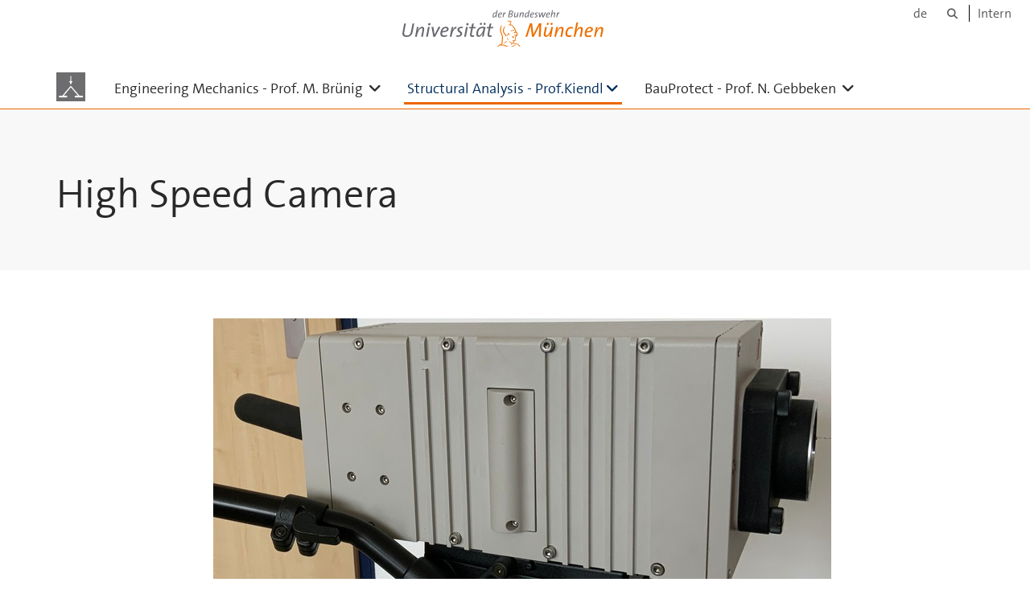

--- FILE ---
content_type: text/html;charset=utf-8
request_url: https://www.unibw.de/mechanik-und-statik-en/baustatik/engineering-informatics-laboratory-1/high-speed-camera
body_size: 3768
content:
<!DOCTYPE html>
<html xmlns="http://www.w3.org/1999/xhtml" dir="ltr" lang="en" xml:lang="en">

<head><meta http-equiv="Content-Type" content="text/html; charset=UTF-8" />

  <!-- Meta Tags -->
  
  
  
  
  

  <!-- Page Title -->
  <meta name="twitter:card" content="summary" /><meta property="og:site_name" content="BAU 2" /><meta property="og:title" content="High Speed Camera" /><meta property="og:type" content="website" /><meta property="og:description" content="" /><meta property="og:url" content="https://www.unibw.de/mechanik-und-statik-en/baustatik/engineering-informatics-laboratory-1/high-speed-camera" /><meta property="og:image" content="https://www.unibw.de/mechanik-und-statik-en/@@download/image/portal_logo" /><meta property="og:image:type" content="image/png" /><meta name="viewport" content="width=device-width, initial-scale=1.0" /><meta name="generator" content="Plone - http://plone.com" /><title>High Speed Camera — BAU 2</title><link href="/++theme++unibw.theme/generated/media/unibw/favicon.png" rel="icon" type="image/png" /><link href="/++theme++unibw.theme/generated/media/unibw/apple-touch-icon.png" rel="apple-touch-icon" /><link href="/++theme++unibw.theme/generated/media/unibw/apple-touch-icon-72x72.png" rel="apple-touch-icon" sizes="72x72" /><link href="/++theme++unibw.theme/generated/media/unibw/apple-touch-icon-114x114.png" rel="apple-touch-icon" sizes="114x114" /><link href="/++theme++unibw.theme/generated/media/unibw/apple-touch-icon-144x144.png" rel="apple-touch-icon" sizes="144x144" /><link rel="stylesheet" href="https://www.unibw.de/++plone++production/++unique++2025-12-16T09:59:46.440720/default.css" data-bundle="production" /><link rel="stylesheet" href="https://www.unibw.de/++plone++static/++unique++None/plone-fontello-compiled.css" data-bundle="plone-fontello" /><link rel="stylesheet" href="https://www.unibw.de/++plone++static/++unique++None/plone-glyphicons-compiled.css" data-bundle="plone-glyphicons" /><link rel="stylesheet" href="https://www.unibw.de/++theme++unibw.theme/generated/css/unibw.min.css?version=2025-12-10%2014%3A00%3A46.000002" data-bundle="brand-css" /><link rel="stylesheet" href="https://www.unibw.de/custom.css?timestamp=2023-02-02 20:05:18.294703" data-bundle="custom-css" /><link rel="canonical" href="https://www.unibw.de/mechanik-und-statik-en/baustatik/engineering-informatics-laboratory-1/high-speed-camera" /><link rel="search" href="https://www.unibw.de/code-en/@@search" title="Search this site" /><script src="/++plone++unibw.policy/fa-kit.js?version=2"></script><script>PORTAL_URL = 'https://www.unibw.de';</script><script src="https://www.unibw.de/++plone++production/++unique++2025-12-16T09:59:46.440720/default.js" data-bundle="production"></script><script src="https://www.unibw.de/++theme++unibw.theme/generated/js/unibw.min.js?version=2025-12-10%2014%3A00%3A46.000002" data-bundle="unibw-js" defer="defer"></script><script src="https://www.unibw.de/++theme++unibw.theme/generated/js/custom.js?version=None" data-bundle="custom-js" defer="defer"></script>
  <!-- Favicon and Touch Icons -->
  
  
  
  
  


  

  
  
  <!-- HTML5 shim and Respond.js for IE8 support of HTML5 elements and media queries -->
  <!-- WARNING: Respond.js doesn't work if you view the page via file:// -->
  <!--[if lt IE 9]>
  <script src="https://oss.maxcdn.com/html5shiv/3.7.2/html5shiv.min.js"></script>
  <script src="https://oss.maxcdn.com/respond/1.4.2/respond.min.js"></script>
<![endif]-->
<link rel="stylesheet" href="/++theme++unibw.theme/frontend.css" /></head>

<body class=" layout-page category- frontend icons-on portaltype-document section-baustatik site-mechanik-und-statik-en subsection-engineering-informatics-laboratory-1 subsection-engineering-informatics-laboratory-1-high-speed-camera template-view thumbs-on userrole-anonymous viewpermission-view"><div id="wrapper" class="clearfix">

  <a href="#maincontent" class="skip-link sr-only">Skip to main content</a>

    <!-- Header -->
    <header id="header" class="header" role="banner">
      <div id="global-navigation" class="header-nav">
        <div class="header-nav-wrapper navbar-scrolltofixed border-bottom-theme-color-2-1px">
          <div class="container">
              <p id="athene">
      <a href="/home-en"><span class="sr-only">Universität der Bundeswehr München</span></a>
    </p>
  <div class="top-dropdown-outer" id="secondary-navigation">
      <nav aria-label="Language Menu">
        <ul class="list-inline" id="language-menu">
          
          
          <li>
            <a class="language-selector" href="/mechanik-und-statik">de</a>
          </li>
        </ul>
      </nav>
      <nav class="secondary" aria-label="Tools navigation">
        <a aria-label="Search" href="https://www.unibw.de/mechanik-und-statik-en/search"><i class="fa fa-search font-13" aria-hidden="true"></i><span class="sr-only">Search</span></a>
        <a href="https://inhouse.unibw.de/">Intern</a>
      </nav>
    </div>
  <!-- Navigation -->
  <nav class="menuzord pull-left flip menuzord-responsive menuzord-click" id="menuzord" aria-label="Main Navigation">
      <a class="site-logo" aria-label="To the main page" href="https://www.unibw.de/mechanik-und-statik-en" style="width: 36.0px; background-image: url(&quot;https://www.unibw.de/mechanik-und-statik-en/@@images/80b55f92-ef88-4f74-b0ef-864df340da04.png&quot;)"> </a>
      <ul class="menuzord-menu">
        
        <li class=""><a href="https://www.unibw.de/mechanik-und-statik-en/copy2_of_leere-modulseite">Engineering Mechanics - Prof. M. Brünig    </a><ul class="dropdown" aria-label="Engineering Mechanics - Prof. M. Brünig    "><li class=""><a href="https://www.unibw.de/mechanik-und-statik-en/chair-of-structural-mechanics-prof-m-bruenig/copy2_of_leere-modulseite/view">      Teaching    </a></li><li class=""><a href="/mechanik-und-statik-en/chair-of-structural-mechanics-prof-m-bruenig/copy7_of_leere-modulseite">
      Research
    </a></li><li class=""><a href="/mechanik-und-statik-en/chair-of-structural-mechanics-prof-m-bruenig/copy5_of_leere-modulseite">      Team    </a></li><li class=""><a href="https://www.unibw.de/mechanik-und-statik-en/building-mechanics-prof-m-bruenig/copy6_of_leere-modulseite">      Contact    </a></li></ul></li><li class="active"><a href="/mechanik-und-statik-en/baustatik">Structural Analysis - Prof.Kiendl</a><ul class="dropdown" aria-label="Structural Analysis - Prof.Kiendl"><li class=""><a href="https://www.unibw.de/mechanik-und-statik-en/baustatik/news-1/news">      News</a></li><li class=""><a href="/mechanik-und-statik-en/baustatik/copy_of_leere-modulseite">
      Teaching
    </a></li><li class=""><a href="https://www.unibw.de/mechanik-und-statik-en/baustatik/research-2">      Research    </a></li><li class=""><a href="/mechanik-und-statik-en/team-baustatik">      Team    </a></li><li class=""><a href="https://www.unibw.de/mechanik-und-statik-en/baustatik/labor-1">      Engineering Informatics Laboratory    </a></li><li class=""><a href="/mechanik-und-statik-en/baustatik/copy6_of_leere-modulseite">
      Contact
    </a></li></ul></li><li class=""><a href="/mechanik-und-statik-en/bauprotect">
      BauProtect - Prof. N. Gebbeken
    </a><ul class="dropdown" aria-label="&#10;      BauProtect - Prof. N. Gebbeken&#10;    "><li class=""><a href="/mechanik-und-statik-en/bauprotect-1/news/news">
      News from the BauProtect research group
    </a></li><li class=""><a href="/mechanik-und-statik-en/bauprotect-1/copy_of_bauprotect">      Research  </a></li><li class=""><a href="/mechanik-und-statik-en/bauprotect-1/bauprotect-in-the-media">
      BauProtect in the media
    </a></li><li class=""><a href="/mechanik-und-statik-en/bauprotect-1/leere-modulseite">
      9th Workshop Bau-Protect 2022
    </a></li><li class=""><a href="/mechanik-und-statik-en/bauprotect-1/team">      Team  </a></li><li class=""><a href="/mechanik-und-statik-en/bauprotect-1/contact">
      Contact
    </a></li></ul></li>
      </ul>
    </nav>

          </div>
        </div>
      </div>
     <!--  include hero_old.html  -->
    </header>

    <!-- Start main-content -->
    <main class="main-content" id="maincontent" role="main"><!-- Hero --><section class="inner-header divider title-only gradient" id="page-hero">

      

      

      


      <!-- Main H1 title -->
      <div class="hero-title ">
        <div class="container pb-0">
          <h1 class="title">High Speed Camera</h1>
        </div>
      </div>

    </section><!-- breadcrumbs --><!-- show breadcrumb only for news items --><!-- Content --><section id="page-content">
  <div class="container mt-30 mb-30 pt-30 pb-30">
    <div class="row">
      <div class="col-md-2">
        <div class="sidebar sidebar-left mt-sm-30">
        </div>
      </div>
      <div class="col-md-10">
    

    

    <p><a href="https://www.unibw.de/mechanik-und-statik-en/baustatik/engineering-informatics-laboratory-1/hochges.jpeg"><img alt="" class="image-richtext image-inline" src="https://www.unibw.de/mechanik-und-statik/bs/labor-baustatik/hochges.jpeg/@@images/20cda456-cca2-4734-8504-ebef83b2bb36.jpeg" /></a></p>
<ul>
<li>Recording of (highly) dynamic tests</li>
<li>Sensor 1504x1128 pixels CMOS</li>
<li>Resolution 1504 x 1128 8 bits</li>
<li>Frame rate up to 1000 fps full frame, up to 100,000 fps partial frame</li>
</ul>
</div>
          

    </div>
  </div>
</section><!-- end main-content --></main>

    <!-- Footer -->
           
    

<footer class="footer divider layer-overlay overlay-dark-9" id="footer" role="contentinfo">
      <div class="container">
        <div class="row">
          <div class="col-sm-4 col-md-4">
            <div class="widget dark text-white">
              <h2 class="widget-title">Contact</h2>
              <p>Institute for Engineering Mechanics and Structural Analysis</p>
<p>Department of Civil Engineering and Environmental Sciences</p>
<p>Bundeswehr University Munich</p>
<p>Werner-Heisenberg-Weg 39</p>
<p>85579 Neubiberg</p>
<p> </p>
            </div>
            <div class="widget dark text-white">
              <ul class="list-inline mt-5">
                <li class="m-0 pl-10 pr-10">
                  <i class="fa fa-phone text-theme-color-2 mr-5" aria-hidden="true"></i>
                  +49 (0)89 6004 - 3239
                </li>
                
                
              </ul>
            </div>
          </div>
          <div class="col-sm-4 col-md-4">
            <div class="widget dark text-white">
              <h2 class="widget-title">Secretariat</h2>
              <p>Anja Achner</p>
<p>Telefon: +49 (0)89 6004 - 3239</p>
<p>E-Mail: anja.achner@unibw.de</p>
            </div>
          </div>
          <div class="col-sm-4 col-md-4">
            <div class="widget dark text-white">
              <h2 class="widget-title">Quicklinks</h2>
              <p><a href="https://www.unibw.de/bau" data-linktype="external" data-val="https://www.unibw.de/bau">Department BAU</a></p>
<p><a href="https://www.unibw.de/forschung-en/supporting-young-scientists/doctorate-and-habilitation/doctorate-and-habilitation" data-linktype="external" data-val="https://www.unibw.de/forschung-en/supporting-young-scientists/doctorate-and-habilitation/doctorate-and-habilitation">PhD Information</a></p>
<p><a href="https://www.unibw.de/risk-en" data-linktype="external" data-val="https://www.unibw.de/risk-en">RISK Research Center</a></p>
<p><a href="/resolveuid/07c1ef68f0ab419faf07c57cee6fe689" data-linktype="internal" data-val="07c1ef68f0ab419faf07c57cee6fe689">How to reach us</a></p>
<p> </p>
              
            </div>
          </div>
        </div>
      </div>

      <div class="footer-bottom">
        <div class="container pt-20 pb-20">
          <div class="row">
            <div class="col-md-12">
            </div>
          </div>
          <div class="row">
            <div class="col-md-12 text-right">
              <div class="widget m-0">
                <nav aria-label="Meta navigation">
                  <ul class="list-inline sm-text-center">
                    
                      <li>
                        <a href="https://www.unibw.de/home-en/footer/kontakt">Contact</a>
                      </li>
                    
                      <li>
                        <a href="https://www.unibw.de/home-en/footer/impressum">Impressum – Legal Disclosure</a>
                      </li>
                    
                      <li>
                        <a href="https://www.unibw.de/home-en/footer/datenschutzerklaerung">Privacy Statement</a>
                      </li>
                    
                      <li>
                        <a href="https://www.unibw.de/home-en/footer/presse-und-kommunikation">Press</a>
                      </li>
                    
                      <li>
                        <a href="https://email.unibw.de/">Webmail</a>
                      </li>
                    
                    <li>
                      <a href="https://www.unibw.de/acl_users/oidc/login?came_from=https://www.unibw.de/mechanik-und-statik-en/baustatik/engineering-informatics-laboratory-1/high-speed-camera">Login</a>
                      
                    </li>
                  </ul>
                </nav>
              </div>
            </div>
          </div>
        </div>
      </div>


    </footer><div class="scrollToTop">
      <a aria-label="Scroll to top" href="#header">
        <i class="fa fa-angle-up" aria-hidden="true"></i>
      </a>
    </div>

    
   

    
  </div><!-- end wrapper --><!-- Footer Scripts --><!-- JS | Custom script for all pages --></body>

</html>